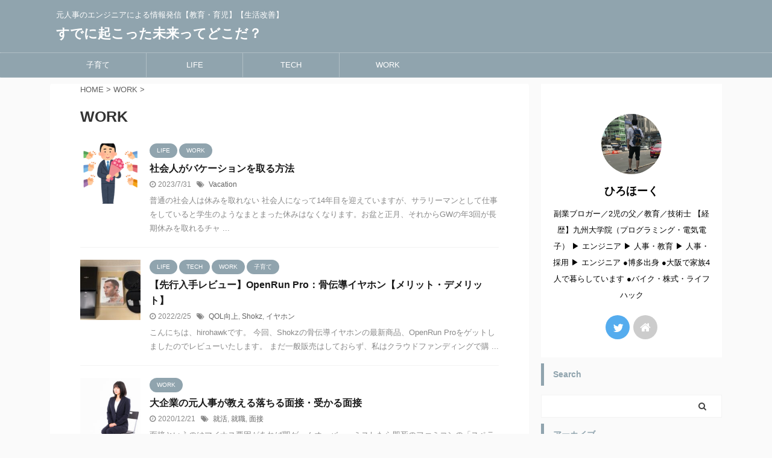

--- FILE ---
content_type: text/html; charset=UTF-8
request_url: https://www.hirohawk.com/archives/category/work
body_size: 13790
content:
<!DOCTYPE html>
<!--[if lt IE 7]>
<html class="ie6" dir="ltr" lang="ja"
	prefix="og: https://ogp.me/ns#" > <![endif]-->
<!--[if IE 7]>
<html class="i7" dir="ltr" lang="ja"
	prefix="og: https://ogp.me/ns#" > <![endif]-->
<!--[if IE 8]>
<html class="ie" dir="ltr" lang="ja"
	prefix="og: https://ogp.me/ns#" > <![endif]-->
<!--[if gt IE 8]><!-->
<html dir="ltr" lang="ja"
	prefix="og: https://ogp.me/ns#"  class="s-navi-search-overlay ">
	<!--<![endif]-->
	<head prefix="og: http://ogp.me/ns# fb: http://ogp.me/ns/fb# article: http://ogp.me/ns/article#">
		<meta charset="UTF-8" >
		<meta name="viewport" content="width=device-width,initial-scale=1.0,user-scalable=no,viewport-fit=cover">
		<meta name="format-detection" content="telephone=no" >

		
		<link rel="alternate" type="application/rss+xml" title="すでに起こった未来ってどこだ？ RSS Feed" href="https://www.hirohawk.com/feed" />
		<link rel="pingback" href="https://www.hirohawk.com/xmlrpc.php" >
		<!--[if lt IE 9]>
		<script src="https://www.hirohawk.com/wp-content/themes/affinger5/js/html5shiv.js"></script>
		<![endif]-->
				
		<!-- All in One SEO 4.2.3.1 -->
		<meta name="robots" content="max-snippet:-1, max-image-preview:large, max-video-preview:-1" />
		<meta name="msvalidate.01" content="C77E3B1E65D2C67AECEF15DB9F6F9730" />
		<link rel="canonical" href="https://www.hirohawk.com/archives/category/work" />
		<link rel="next" href="https://www.hirohawk.com/archives/category/work/page/2" />
		<meta name="generator" content="All in One SEO (AIOSEO) 4.2.3.1 " />
		<script type="application/ld+json" class="aioseo-schema">
			{"@context":"https:\/\/schema.org","@graph":[{"@type":"WebSite","@id":"https:\/\/www.hirohawk.com\/#website","url":"https:\/\/www.hirohawk.com\/","name":"\u3059\u3067\u306b\u8d77\u3053\u3063\u305f\u672a\u6765\u3063\u3066\u3069\u3053\u3060\uff1f","description":"\u5143\u4eba\u4e8b\u306e\u30a8\u30f3\u30b8\u30cb\u30a2\u306b\u3088\u308b\u60c5\u5831\u767a\u4fe1\u3010\u6559\u80b2\u30fb\u80b2\u5150\u3011\u3010\u751f\u6d3b\u6539\u5584\u3011","inLanguage":"ja","publisher":{"@id":"https:\/\/www.hirohawk.com\/#organization"}},{"@type":"Organization","@id":"https:\/\/www.hirohawk.com\/#organization","name":"\u3059\u3067\u306b\u8d77\u3053\u3063\u305f\u672a\u6765\u3063\u3066\u3069\u3053\u3060\uff1f","url":"https:\/\/www.hirohawk.com\/","sameAs":["https:\/\/twitter.com\/hirohawk_f"]},{"@type":"BreadcrumbList","@id":"https:\/\/www.hirohawk.com\/archives\/category\/work#breadcrumblist","itemListElement":[{"@type":"ListItem","@id":"https:\/\/www.hirohawk.com\/#listItem","position":1,"item":{"@type":"WebPage","@id":"https:\/\/www.hirohawk.com\/","name":"\u30db\u30fc\u30e0","description":"\u5143\u4eba\u4e8b\u306e\u30a8\u30f3\u30b8\u30cb\u30a2\u306b\u3088\u308b\u60c5\u5831\u767a\u4fe1\u3010\u6559\u80b2\u30fb\u80b2\u5150\u3011\u3010\u751f\u6d3b\u6539\u5584\u3011","url":"https:\/\/www.hirohawk.com\/"},"nextItem":"https:\/\/www.hirohawk.com\/archives\/category\/work#listItem"},{"@type":"ListItem","@id":"https:\/\/www.hirohawk.com\/archives\/category\/work#listItem","position":2,"item":{"@type":"WebPage","@id":"https:\/\/www.hirohawk.com\/archives\/category\/work","name":"WORK","url":"https:\/\/www.hirohawk.com\/archives\/category\/work"},"previousItem":"https:\/\/www.hirohawk.com\/#listItem"}]},{"@type":"CollectionPage","@id":"https:\/\/www.hirohawk.com\/archives\/category\/work#collectionpage","url":"https:\/\/www.hirohawk.com\/archives\/category\/work","name":"WORK | \u3059\u3067\u306b\u8d77\u3053\u3063\u305f\u672a\u6765\u3063\u3066\u3069\u3053\u3060\uff1f","inLanguage":"ja","isPartOf":{"@id":"https:\/\/www.hirohawk.com\/#website"},"breadcrumb":{"@id":"https:\/\/www.hirohawk.com\/archives\/category\/work#breadcrumblist"}}]}
		</script>
		<script type="text/javascript" >
			window.ga=window.ga||function(){(ga.q=ga.q||[]).push(arguments)};ga.l=+new Date;
			ga('create', "UA-132320872-1", 'auto');
			ga('send', 'pageview');
		</script>
		<script async src="https://www.google-analytics.com/analytics.js"></script>
		<!-- All in One SEO -->

<title>WORK | すでに起こった未来ってどこだ？</title>
<link rel='dns-prefetch' href='//ajax.googleapis.com' />
<link rel='dns-prefetch' href='//s.w.org' />
<script type="text/javascript">
window._wpemojiSettings = {"baseUrl":"https:\/\/s.w.org\/images\/core\/emoji\/14.0.0\/72x72\/","ext":".png","svgUrl":"https:\/\/s.w.org\/images\/core\/emoji\/14.0.0\/svg\/","svgExt":".svg","source":{"concatemoji":"https:\/\/www.hirohawk.com\/wp-includes\/js\/wp-emoji-release.min.js?ver=6.0.1"}};
/*! This file is auto-generated */
!function(e,a,t){var n,r,o,i=a.createElement("canvas"),p=i.getContext&&i.getContext("2d");function s(e,t){var a=String.fromCharCode,e=(p.clearRect(0,0,i.width,i.height),p.fillText(a.apply(this,e),0,0),i.toDataURL());return p.clearRect(0,0,i.width,i.height),p.fillText(a.apply(this,t),0,0),e===i.toDataURL()}function c(e){var t=a.createElement("script");t.src=e,t.defer=t.type="text/javascript",a.getElementsByTagName("head")[0].appendChild(t)}for(o=Array("flag","emoji"),t.supports={everything:!0,everythingExceptFlag:!0},r=0;r<o.length;r++)t.supports[o[r]]=function(e){if(!p||!p.fillText)return!1;switch(p.textBaseline="top",p.font="600 32px Arial",e){case"flag":return s([127987,65039,8205,9895,65039],[127987,65039,8203,9895,65039])?!1:!s([55356,56826,55356,56819],[55356,56826,8203,55356,56819])&&!s([55356,57332,56128,56423,56128,56418,56128,56421,56128,56430,56128,56423,56128,56447],[55356,57332,8203,56128,56423,8203,56128,56418,8203,56128,56421,8203,56128,56430,8203,56128,56423,8203,56128,56447]);case"emoji":return!s([129777,127995,8205,129778,127999],[129777,127995,8203,129778,127999])}return!1}(o[r]),t.supports.everything=t.supports.everything&&t.supports[o[r]],"flag"!==o[r]&&(t.supports.everythingExceptFlag=t.supports.everythingExceptFlag&&t.supports[o[r]]);t.supports.everythingExceptFlag=t.supports.everythingExceptFlag&&!t.supports.flag,t.DOMReady=!1,t.readyCallback=function(){t.DOMReady=!0},t.supports.everything||(n=function(){t.readyCallback()},a.addEventListener?(a.addEventListener("DOMContentLoaded",n,!1),e.addEventListener("load",n,!1)):(e.attachEvent("onload",n),a.attachEvent("onreadystatechange",function(){"complete"===a.readyState&&t.readyCallback()})),(e=t.source||{}).concatemoji?c(e.concatemoji):e.wpemoji&&e.twemoji&&(c(e.twemoji),c(e.wpemoji)))}(window,document,window._wpemojiSettings);
</script>
<style type="text/css">
img.wp-smiley,
img.emoji {
	display: inline !important;
	border: none !important;
	box-shadow: none !important;
	height: 1em !important;
	width: 1em !important;
	margin: 0 0.07em !important;
	vertical-align: -0.1em !important;
	background: none !important;
	padding: 0 !important;
}
</style>
	<link rel='stylesheet' id='wp-block-library-css'  href='https://www.hirohawk.com/wp-includes/css/dist/block-library/style.min.css?ver=6.0.1' type='text/css' media='all' />
<style id='global-styles-inline-css' type='text/css'>
body{--wp--preset--color--black: #000000;--wp--preset--color--cyan-bluish-gray: #abb8c3;--wp--preset--color--white: #ffffff;--wp--preset--color--pale-pink: #f78da7;--wp--preset--color--vivid-red: #cf2e2e;--wp--preset--color--luminous-vivid-orange: #ff6900;--wp--preset--color--luminous-vivid-amber: #fcb900;--wp--preset--color--light-green-cyan: #7bdcb5;--wp--preset--color--vivid-green-cyan: #00d084;--wp--preset--color--pale-cyan-blue: #8ed1fc;--wp--preset--color--vivid-cyan-blue: #0693e3;--wp--preset--color--vivid-purple: #9b51e0;--wp--preset--color--soft-red: #e6514c;--wp--preset--color--light-grayish-red: #fdebee;--wp--preset--color--vivid-yellow: #ffc107;--wp--preset--color--very-pale-yellow: #fffde7;--wp--preset--color--very-light-gray: #fafafa;--wp--preset--color--very-dark-gray: #313131;--wp--preset--color--original-color-a: #43a047;--wp--preset--color--original-color-b: #795548;--wp--preset--color--original-color-c: #ec407a;--wp--preset--color--original-color-d: #9e9d24;--wp--preset--gradient--vivid-cyan-blue-to-vivid-purple: linear-gradient(135deg,rgba(6,147,227,1) 0%,rgb(155,81,224) 100%);--wp--preset--gradient--light-green-cyan-to-vivid-green-cyan: linear-gradient(135deg,rgb(122,220,180) 0%,rgb(0,208,130) 100%);--wp--preset--gradient--luminous-vivid-amber-to-luminous-vivid-orange: linear-gradient(135deg,rgba(252,185,0,1) 0%,rgba(255,105,0,1) 100%);--wp--preset--gradient--luminous-vivid-orange-to-vivid-red: linear-gradient(135deg,rgba(255,105,0,1) 0%,rgb(207,46,46) 100%);--wp--preset--gradient--very-light-gray-to-cyan-bluish-gray: linear-gradient(135deg,rgb(238,238,238) 0%,rgb(169,184,195) 100%);--wp--preset--gradient--cool-to-warm-spectrum: linear-gradient(135deg,rgb(74,234,220) 0%,rgb(151,120,209) 20%,rgb(207,42,186) 40%,rgb(238,44,130) 60%,rgb(251,105,98) 80%,rgb(254,248,76) 100%);--wp--preset--gradient--blush-light-purple: linear-gradient(135deg,rgb(255,206,236) 0%,rgb(152,150,240) 100%);--wp--preset--gradient--blush-bordeaux: linear-gradient(135deg,rgb(254,205,165) 0%,rgb(254,45,45) 50%,rgb(107,0,62) 100%);--wp--preset--gradient--luminous-dusk: linear-gradient(135deg,rgb(255,203,112) 0%,rgb(199,81,192) 50%,rgb(65,88,208) 100%);--wp--preset--gradient--pale-ocean: linear-gradient(135deg,rgb(255,245,203) 0%,rgb(182,227,212) 50%,rgb(51,167,181) 100%);--wp--preset--gradient--electric-grass: linear-gradient(135deg,rgb(202,248,128) 0%,rgb(113,206,126) 100%);--wp--preset--gradient--midnight: linear-gradient(135deg,rgb(2,3,129) 0%,rgb(40,116,252) 100%);--wp--preset--duotone--dark-grayscale: url('#wp-duotone-dark-grayscale');--wp--preset--duotone--grayscale: url('#wp-duotone-grayscale');--wp--preset--duotone--purple-yellow: url('#wp-duotone-purple-yellow');--wp--preset--duotone--blue-red: url('#wp-duotone-blue-red');--wp--preset--duotone--midnight: url('#wp-duotone-midnight');--wp--preset--duotone--magenta-yellow: url('#wp-duotone-magenta-yellow');--wp--preset--duotone--purple-green: url('#wp-duotone-purple-green');--wp--preset--duotone--blue-orange: url('#wp-duotone-blue-orange');--wp--preset--font-size--small: 13px;--wp--preset--font-size--medium: 20px;--wp--preset--font-size--large: 36px;--wp--preset--font-size--x-large: 42px;}.has-black-color{color: var(--wp--preset--color--black) !important;}.has-cyan-bluish-gray-color{color: var(--wp--preset--color--cyan-bluish-gray) !important;}.has-white-color{color: var(--wp--preset--color--white) !important;}.has-pale-pink-color{color: var(--wp--preset--color--pale-pink) !important;}.has-vivid-red-color{color: var(--wp--preset--color--vivid-red) !important;}.has-luminous-vivid-orange-color{color: var(--wp--preset--color--luminous-vivid-orange) !important;}.has-luminous-vivid-amber-color{color: var(--wp--preset--color--luminous-vivid-amber) !important;}.has-light-green-cyan-color{color: var(--wp--preset--color--light-green-cyan) !important;}.has-vivid-green-cyan-color{color: var(--wp--preset--color--vivid-green-cyan) !important;}.has-pale-cyan-blue-color{color: var(--wp--preset--color--pale-cyan-blue) !important;}.has-vivid-cyan-blue-color{color: var(--wp--preset--color--vivid-cyan-blue) !important;}.has-vivid-purple-color{color: var(--wp--preset--color--vivid-purple) !important;}.has-black-background-color{background-color: var(--wp--preset--color--black) !important;}.has-cyan-bluish-gray-background-color{background-color: var(--wp--preset--color--cyan-bluish-gray) !important;}.has-white-background-color{background-color: var(--wp--preset--color--white) !important;}.has-pale-pink-background-color{background-color: var(--wp--preset--color--pale-pink) !important;}.has-vivid-red-background-color{background-color: var(--wp--preset--color--vivid-red) !important;}.has-luminous-vivid-orange-background-color{background-color: var(--wp--preset--color--luminous-vivid-orange) !important;}.has-luminous-vivid-amber-background-color{background-color: var(--wp--preset--color--luminous-vivid-amber) !important;}.has-light-green-cyan-background-color{background-color: var(--wp--preset--color--light-green-cyan) !important;}.has-vivid-green-cyan-background-color{background-color: var(--wp--preset--color--vivid-green-cyan) !important;}.has-pale-cyan-blue-background-color{background-color: var(--wp--preset--color--pale-cyan-blue) !important;}.has-vivid-cyan-blue-background-color{background-color: var(--wp--preset--color--vivid-cyan-blue) !important;}.has-vivid-purple-background-color{background-color: var(--wp--preset--color--vivid-purple) !important;}.has-black-border-color{border-color: var(--wp--preset--color--black) !important;}.has-cyan-bluish-gray-border-color{border-color: var(--wp--preset--color--cyan-bluish-gray) !important;}.has-white-border-color{border-color: var(--wp--preset--color--white) !important;}.has-pale-pink-border-color{border-color: var(--wp--preset--color--pale-pink) !important;}.has-vivid-red-border-color{border-color: var(--wp--preset--color--vivid-red) !important;}.has-luminous-vivid-orange-border-color{border-color: var(--wp--preset--color--luminous-vivid-orange) !important;}.has-luminous-vivid-amber-border-color{border-color: var(--wp--preset--color--luminous-vivid-amber) !important;}.has-light-green-cyan-border-color{border-color: var(--wp--preset--color--light-green-cyan) !important;}.has-vivid-green-cyan-border-color{border-color: var(--wp--preset--color--vivid-green-cyan) !important;}.has-pale-cyan-blue-border-color{border-color: var(--wp--preset--color--pale-cyan-blue) !important;}.has-vivid-cyan-blue-border-color{border-color: var(--wp--preset--color--vivid-cyan-blue) !important;}.has-vivid-purple-border-color{border-color: var(--wp--preset--color--vivid-purple) !important;}.has-vivid-cyan-blue-to-vivid-purple-gradient-background{background: var(--wp--preset--gradient--vivid-cyan-blue-to-vivid-purple) !important;}.has-light-green-cyan-to-vivid-green-cyan-gradient-background{background: var(--wp--preset--gradient--light-green-cyan-to-vivid-green-cyan) !important;}.has-luminous-vivid-amber-to-luminous-vivid-orange-gradient-background{background: var(--wp--preset--gradient--luminous-vivid-amber-to-luminous-vivid-orange) !important;}.has-luminous-vivid-orange-to-vivid-red-gradient-background{background: var(--wp--preset--gradient--luminous-vivid-orange-to-vivid-red) !important;}.has-very-light-gray-to-cyan-bluish-gray-gradient-background{background: var(--wp--preset--gradient--very-light-gray-to-cyan-bluish-gray) !important;}.has-cool-to-warm-spectrum-gradient-background{background: var(--wp--preset--gradient--cool-to-warm-spectrum) !important;}.has-blush-light-purple-gradient-background{background: var(--wp--preset--gradient--blush-light-purple) !important;}.has-blush-bordeaux-gradient-background{background: var(--wp--preset--gradient--blush-bordeaux) !important;}.has-luminous-dusk-gradient-background{background: var(--wp--preset--gradient--luminous-dusk) !important;}.has-pale-ocean-gradient-background{background: var(--wp--preset--gradient--pale-ocean) !important;}.has-electric-grass-gradient-background{background: var(--wp--preset--gradient--electric-grass) !important;}.has-midnight-gradient-background{background: var(--wp--preset--gradient--midnight) !important;}.has-small-font-size{font-size: var(--wp--preset--font-size--small) !important;}.has-medium-font-size{font-size: var(--wp--preset--font-size--medium) !important;}.has-large-font-size{font-size: var(--wp--preset--font-size--large) !important;}.has-x-large-font-size{font-size: var(--wp--preset--font-size--x-large) !important;}
</style>
<link rel='stylesheet' id='contact-form-7-css'  href='https://www.hirohawk.com/wp-content/plugins/contact-form-7/includes/css/styles.css?ver=5.6.2' type='text/css' media='all' />
<link rel='stylesheet' id='toc-screen-css'  href='https://www.hirohawk.com/wp-content/plugins/table-of-contents-plus/screen.min.css?ver=2106' type='text/css' media='all' />
<link rel='stylesheet' id='normalize-css'  href='https://www.hirohawk.com/wp-content/themes/affinger5/css/normalize.css?ver=1.5.9' type='text/css' media='all' />
<link rel='stylesheet' id='font-awesome-css'  href='https://www.hirohawk.com/wp-content/themes/affinger5/css/fontawesome/css/font-awesome.min.css?ver=4.7.0' type='text/css' media='all' />
<link rel='stylesheet' id='font-awesome-animation-css'  href='https://www.hirohawk.com/wp-content/themes/affinger5/css/fontawesome/css/font-awesome-animation.min.css?ver=6.0.1' type='text/css' media='all' />
<link rel='stylesheet' id='st_svg-css'  href='https://www.hirohawk.com/wp-content/themes/affinger5/st_svg/style.css?ver=6.0.1' type='text/css' media='all' />
<link rel='stylesheet' id='slick-css'  href='https://www.hirohawk.com/wp-content/themes/affinger5/vendor/slick/slick.css?ver=1.8.0' type='text/css' media='all' />
<link rel='stylesheet' id='slick-theme-css'  href='https://www.hirohawk.com/wp-content/themes/affinger5/vendor/slick/slick-theme.css?ver=1.8.0' type='text/css' media='all' />
<link rel='stylesheet' id='style-css'  href='https://www.hirohawk.com/wp-content/themes/affinger5/style.css?ver=6.0.1' type='text/css' media='all' />
<link rel='stylesheet' id='single-css'  href='https://www.hirohawk.com/wp-content/themes/affinger5/st-rankcss.php' type='text/css' media='all' />
<link rel='stylesheet' id='st-themecss-css'  href='https://www.hirohawk.com/wp-content/themes/affinger5/st-themecss-loader.php?ver=6.0.1' type='text/css' media='all' />
<script type='text/javascript' src='//ajax.googleapis.com/ajax/libs/jquery/1.11.3/jquery.min.js?ver=1.11.3' id='jquery-js'></script>
<link rel="https://api.w.org/" href="https://www.hirohawk.com/wp-json/" /><link rel="alternate" type="application/json" href="https://www.hirohawk.com/wp-json/wp/v2/categories/6" /><link rel="next" href="https://www.hirohawk.com/archives/category/work/page/2" />
<meta name="google-site-verification" content="zuqLzeaNUJ287NpgFDNA6q2o8vQ0dH2xt1hKqcYXqBk" />
			<script>
		(function (i, s, o, g, r, a, m) {
			i['GoogleAnalyticsObject'] = r;
			i[r] = i[r] || function () {
					(i[r].q = i[r].q || []).push(arguments)
				}, i[r].l = 1 * new Date();
			a = s.createElement(o),
				m = s.getElementsByTagName(o)[0];
			a.async = 1;
			a.src = g;
			m.parentNode.insertBefore(a, m)
		})(window, document, 'script', '//www.google-analytics.com/analytics.js', 'ga');

		ga('create', 'UA-132320872-1', 'auto');
		ga('send', 'pageview');

	</script>
				<!-- OGP -->
	
						<meta name="twitter:card" content="summary_large_image">
				<meta name="twitter:site" content="@hirohawk_f">
		<meta name="twitter:title" content="すでに起こった未来ってどこだ？">
		<meta name="twitter:description" content="元人事のエンジニアによる情報発信【教育・育児】【生活改善】">
		<meta name="twitter:image" content="https://www.hirohawk.com/wp-content/themes/affinger5/images/no-img.png">
		<!-- /OGP -->
		



<script>
	jQuery(function(){
		jQuery('.st-btn-open').click(function(){
			jQuery(this).next('.st-slidebox').stop(true, true).slideToggle();
			jQuery(this).addClass('st-btn-open-click');
		});
	});
</script>

	<script>
		jQuery(function(){
		jQuery('.post h2 , .h2modoki').wrapInner('<span class="st-dash-design"></span>');
		}) 
	</script>

<script>
	jQuery(function(){
		jQuery("#toc_container:not(:has(ul ul))").addClass("only-toc");
		jQuery(".st-ac-box ul:has(.cat-item)").each(function(){
			jQuery(this).addClass("st-ac-cat");
		});
	});
</script>

<script>
	jQuery(function(){
						jQuery('.st-star').parent('.rankh4').css('padding-bottom','5px'); // スターがある場合のランキング見出し調整
	});
</script>

				
<!-- google adsense -->
		<script data-ad-client="ca-pub-8982024951527241" async src="https://pagead2.googlesyndication.com/pagead/js/adsbygoogle.js"></script>
		
	</head>
	<body class="archive category category-work category-6 not-front-page" >
				<div id="st-ami">
				<div id="wrapper" class="">
				<div id="wrapper-in">
					<header id="">
						<div id="headbox-bg">
							<div id="headbox">

								<nav id="s-navi" class="pcnone" data-st-nav data-st-nav-type="normal">
		<dl class="acordion is-active" data-st-nav-primary>
			<dt class="trigger">
				<p class="acordion_button"><span class="op op-menu has-text"><i class="fa st-svg-menu"></i></span></p>

				
				
							<!-- 追加メニュー -->
							
							<!-- 追加メニュー2 -->
							
							</dt>

			<dd class="acordion_tree">
				<div class="acordion_tree_content">

					

												<div class="menu-%e3%82%b9%e3%83%9e%e3%83%9b%e7%94%a8%e3%82%b9%e3%83%a9%e3%82%a4%e3%83%89%e3%83%a1%e3%83%8b%e3%83%a5%e3%83%bc-container"><ul id="menu-%e3%82%b9%e3%83%9e%e3%83%9b%e7%94%a8%e3%82%b9%e3%83%a9%e3%82%a4%e3%83%89%e3%83%a1%e3%83%8b%e3%83%a5%e3%83%bc" class="menu"><li id="menu-item-733" class="menu-item menu-item-type-taxonomy menu-item-object-category menu-item-733"><a href="https://www.hirohawk.com/archives/category/%e5%ad%90%e8%82%b2%e3%81%a6"><span class="menu-item-label">子育て</span></a></li>
<li id="menu-item-731" class="menu-item menu-item-type-taxonomy menu-item-object-category menu-item-731"><a href="https://www.hirohawk.com/archives/category/life"><span class="menu-item-label">LIFE</span></a></li>
<li id="menu-item-982" class="menu-item menu-item-type-taxonomy menu-item-object-category menu-item-982"><a href="https://www.hirohawk.com/archives/category/tech"><span class="menu-item-label">TECH</span></a></li>
<li id="menu-item-732" class="menu-item menu-item-type-taxonomy menu-item-object-category current-menu-item menu-item-732"><a href="https://www.hirohawk.com/archives/category/work" aria-current="page"><span class="menu-item-label">WORK</span></a></li>
</ul></div>						<div class="clear"></div>

					
				</div>
			</dd>

					</dl>

					</nav>

								<div id="header-l">
									
									<div id="st-text-logo">
										
            
			
				<!-- キャプション -->
				                
					              		 	 <p class="descr sitenametop">
               		     	元人事のエンジニアによる情報発信【教育・育児】【生活改善】               			 </p>
					                    
				                
				<!-- ロゴ又はブログ名 -->
				              		  <p class="sitename"><a href="https://www.hirohawk.com/">
                  		                      		    すでに起こった未来ってどこだ？                   		               		  </a></p>
            					<!-- ロゴ又はブログ名ここまで -->

			    
		
    									</div>
								</div><!-- /#header-l -->

								<div id="header-r" class="smanone">
									
								</div><!-- /#header-r -->
							</div><!-- /#headbox-bg -->
						</div><!-- /#headbox clearfix -->

						
						
						
						
											
<div id="gazou-wide">
			<div id="st-menubox">
			<div id="st-menuwide">
				<nav class="smanone clearfix"><ul id="menu-%e3%82%b9%e3%83%9e%e3%83%9b%e7%94%a8%e3%82%b9%e3%83%a9%e3%82%a4%e3%83%89%e3%83%a1%e3%83%8b%e3%83%a5%e3%83%bc-1" class="menu"><li class="menu-item menu-item-type-taxonomy menu-item-object-category menu-item-733"><a href="https://www.hirohawk.com/archives/category/%e5%ad%90%e8%82%b2%e3%81%a6">子育て</a></li>
<li class="menu-item menu-item-type-taxonomy menu-item-object-category menu-item-731"><a href="https://www.hirohawk.com/archives/category/life">LIFE</a></li>
<li class="menu-item menu-item-type-taxonomy menu-item-object-category menu-item-982"><a href="https://www.hirohawk.com/archives/category/tech">TECH</a></li>
<li class="menu-item menu-item-type-taxonomy menu-item-object-category current-menu-item menu-item-732"><a href="https://www.hirohawk.com/archives/category/work" aria-current="page">WORK</a></li>
</ul></nav>			</div>
		</div>
				</div>
					
					
					</header>

					

					<div id="content-w">

					
					
					


<div id="content" class="clearfix">
    <div id="contentInner">
        <main>
            <article>
				
					<!--ぱんくず -->
					<div id="breadcrumb">
					<ol itemscope itemtype="http://schema.org/BreadcrumbList">
						<li itemprop="itemListElement" itemscope
      itemtype="http://schema.org/ListItem"><a href="https://www.hirohawk.com" itemprop="item"><span itemprop="name">HOME</span></a> > <meta itemprop="position" content="1" /></li>

															
												<li itemprop="itemListElement" itemscope
      itemtype="http://schema.org/ListItem"><a href="https://www.hirohawk.com/archives/category/work" itemprop="item">
								<span itemprop="name">WORK</span> </a> &gt; 
								<meta itemprop="position" content="2" />
							</li>
															</ol>
					</div>
					<!--/ ぱんくず -->
                                <div class="post">
                                                    <h1 class="entry-title">WORK</h1>
                        
			
							<div id="nocopy" >
					
					<div class="entry-content">
											</div>
				</div>
							
                        </div><!-- /post -->

			
                        		<div class="kanren ">
						<dl class="clearfix">
			<dt><a href="https://www.hirohawk.com/vacation">
											<img width="150" height="150" src="https://www.hirohawk.com/wp-content/uploads/2023/07/taisyoku_hanataba_young_man-150x150.png" class="attachment-st_thumb150 size-st_thumb150 wp-post-image" alt="" srcset="https://www.hirohawk.com/wp-content/uploads/2023/07/taisyoku_hanataba_young_man-150x150.png 150w, https://www.hirohawk.com/wp-content/uploads/2023/07/taisyoku_hanataba_young_man-100x100.png 100w" sizes="(max-width: 150px) 100vw, 150px" />									</a></dt>
			<dd>
				
	
	<p class="st-catgroup itiran-category">
		<a href="https://www.hirohawk.com/archives/category/life" title="View all posts in LIFE" rel="category tag"><span class="catname st-catid4">LIFE</span></a> <a href="https://www.hirohawk.com/archives/category/work" title="View all posts in WORK" rel="category tag"><span class="catname st-catid6">WORK</span></a>	</p>
				<h3><a href="https://www.hirohawk.com/vacation">
						社会人がバケーションを取る方法					</a></h3>

					<div class="blog_info">
		<p>
							<i class="fa fa-clock-o"></i>2023/7/31										&nbsp;<span class="pcone">
						<i class="fa fa-tags"></i>&nbsp;<a href="https://www.hirohawk.com/archives/tag/vacation" rel="tag">Vacation</a>				</span></p>
				</div>

					<div class="st-excerpt smanone">
		<p>普通の社会人は休みを取れない 社会人になって14年目を迎えていますが、サラリーマンとして仕事をしていると学生のようなまとまった休みはなくなります。お盆と正月、それからGWの年3回が長期休みを取れるチャ ... </p>
	</div>
							</dd>
		</dl>
						<dl class="clearfix">
			<dt><a href="https://www.hirohawk.com/openrun_pro">
											<img width="150" height="150" src="https://www.hirohawk.com/wp-content/uploads/2022/02/62F6FB9F-785C-421A-9A37-BBB13A9ACDC2-150x150.jpg" class="attachment-st_thumb150 size-st_thumb150 wp-post-image" alt="" loading="lazy" srcset="https://www.hirohawk.com/wp-content/uploads/2022/02/62F6FB9F-785C-421A-9A37-BBB13A9ACDC2-150x150.jpg 150w, https://www.hirohawk.com/wp-content/uploads/2022/02/62F6FB9F-785C-421A-9A37-BBB13A9ACDC2-100x100.jpg 100w" sizes="(max-width: 150px) 100vw, 150px" />									</a></dt>
			<dd>
				
	
	<p class="st-catgroup itiran-category">
		<a href="https://www.hirohawk.com/archives/category/life" title="View all posts in LIFE" rel="category tag"><span class="catname st-catid4">LIFE</span></a> <a href="https://www.hirohawk.com/archives/category/tech" title="View all posts in TECH" rel="category tag"><span class="catname st-catid5">TECH</span></a> <a href="https://www.hirohawk.com/archives/category/work" title="View all posts in WORK" rel="category tag"><span class="catname st-catid6">WORK</span></a> <a href="https://www.hirohawk.com/archives/category/%e5%ad%90%e8%82%b2%e3%81%a6" title="View all posts in 子育て" rel="category tag"><span class="catname st-catid3">子育て</span></a>	</p>
				<h3><a href="https://www.hirohawk.com/openrun_pro">
						【先行入手レビュー】OpenRun Pro：骨伝導イヤホン【メリット・デメリット】					</a></h3>

					<div class="blog_info">
		<p>
							<i class="fa fa-clock-o"></i>2022/2/25										&nbsp;<span class="pcone">
						<i class="fa fa-tags"></i>&nbsp;<a href="https://www.hirohawk.com/gokunokimoti" rel="tag">QOL向上</a>, <a href="https://www.hirohawk.com/archives/tag/shokz" rel="tag">Shokz</a>, <a href="https://www.hirohawk.com/archives/tag/%e3%82%a4%e3%83%a4%e3%83%9b%e3%83%b3" rel="tag">イヤホン</a>				</span></p>
				</div>

					<div class="st-excerpt smanone">
		<p>こんにちは、hirohawkです。 今回、Shokzの骨伝導イヤホンの最新商品、OpenRun Proをゲットしましたのでレビューいたします。 まだ一般販売はしておらず、私はクラウドファンディングで購 ... </p>
	</div>
							</dd>
		</dl>
						<dl class="clearfix">
			<dt><a href="https://www.hirohawk.com/mensetu">
											<img width="150" height="150" src="https://www.hirohawk.com/wp-content/uploads/2020/12/252TSURUTAMA20211-150x150.jpg" class="attachment-st_thumb150 size-st_thumb150 wp-post-image" alt="" loading="lazy" srcset="https://www.hirohawk.com/wp-content/uploads/2020/12/252TSURUTAMA20211-150x150.jpg 150w, https://www.hirohawk.com/wp-content/uploads/2020/12/252TSURUTAMA20211-100x100.jpg 100w" sizes="(max-width: 150px) 100vw, 150px" />									</a></dt>
			<dd>
				
	
	<p class="st-catgroup itiran-category">
		<a href="https://www.hirohawk.com/archives/category/work" title="View all posts in WORK" rel="category tag"><span class="catname st-catid6">WORK</span></a>	</p>
				<h3><a href="https://www.hirohawk.com/mensetu">
						大企業の元人事が教える落ちる面接・受かる面接					</a></h3>

					<div class="blog_info">
		<p>
							<i class="fa fa-clock-o"></i>2020/12/21										&nbsp;<span class="pcone">
						<i class="fa fa-tags"></i>&nbsp;<a href="https://www.hirohawk.com/archives/tag/%e5%b0%b1%e6%b4%bb" rel="tag">就活</a>, <a href="https://www.hirohawk.com/archives/tag/%e5%b0%b1%e8%81%b7" rel="tag">就職</a>, <a href="https://www.hirohawk.com/archives/tag/%e9%9d%a2%e6%8e%a5" rel="tag">面接</a>				</span></p>
				</div>

					<div class="st-excerpt smanone">
		<p>面接というのはマイナス要因があれば即ゲームオーバー、ミスしたら即死のファミコンの「スペランカー」。 この記事では、大企業の元人事が「落ちる面接3選」「受かる面接5選」について教えます。 私は大企業の人 ... </p>
	</div>
							</dd>
		</dl>
						<dl class="clearfix">
			<dt><a href="https://www.hirohawk.com/archives/%e6%8a%80%e8%a1%93%e5%a3%ab%e3%81%ae%e8%b3%87%e6%a0%bc%e5%8f%96%e5%be%97%e3%81%ae%e5%af%be%e7%ad%96%e3%81%aa%e3%82%93%e3%81%a6%e3%81%84%e3%82%89%e3%81%aa%e3%81%84.html">
											<img width="150" height="150" src="https://www.hirohawk.com/wp-content/uploads/2020/11/desk-setup-with-motivational-poster-150x150.jpg" class="attachment-st_thumb150 size-st_thumb150 wp-post-image" alt="" loading="lazy" srcset="https://www.hirohawk.com/wp-content/uploads/2020/11/desk-setup-with-motivational-poster-150x150.jpg 150w, https://www.hirohawk.com/wp-content/uploads/2020/11/desk-setup-with-motivational-poster-100x100.jpg 100w" sizes="(max-width: 150px) 100vw, 150px" />									</a></dt>
			<dd>
				
	
	<p class="st-catgroup itiran-category">
		<a href="https://www.hirohawk.com/archives/category/tech" title="View all posts in TECH" rel="category tag"><span class="catname st-catid5">TECH</span></a> <a href="https://www.hirohawk.com/archives/category/work" title="View all posts in WORK" rel="category tag"><span class="catname st-catid6">WORK</span></a>	</p>
				<h3><a href="https://www.hirohawk.com/archives/%e6%8a%80%e8%a1%93%e5%a3%ab%e3%81%ae%e8%b3%87%e6%a0%bc%e5%8f%96%e5%be%97%e3%81%ae%e5%af%be%e7%ad%96%e3%81%aa%e3%82%93%e3%81%a6%e3%81%84%e3%82%89%e3%81%aa%e3%81%84.html">
						技術士の資格取得の対策なんていらない					</a></h3>

					<div class="blog_info">
		<p>
							<i class="fa fa-clock-o"></i>2020/11/28										&nbsp;<span class="pcone">
						<i class="fa fa-tags"></i>&nbsp;<a href="https://www.hirohawk.com/archives/tag/%e6%8a%80%e8%a1%93%e5%a3%ab" rel="tag">技術士</a>, <a href="https://www.hirohawk.com/archives/tag/%e9%9b%bb%e6%b0%97" rel="tag">電気</a>				</span></p>
				</div>

					<div class="st-excerpt smanone">
		<p>私は、技術士の資格取得のための対策はせずに合格しました。 技術士の試験とその資格の特徴をよく理解すれば、特別な対策は不要です。 この記事では、私がどのようにこの技術士の資格を取得したのか、実体験をベー ... </p>
	</div>
							</dd>
		</dl>
						<dl class="clearfix">
			<dt><a href="https://www.hirohawk.com/archives/18598480.html">
											<img width="150" height="150" src="https://www.hirohawk.com/wp-content/uploads/2020/05/5e6c21f2-150x150.png" class="attachment-st_thumb150 size-st_thumb150 wp-post-image" alt="" loading="lazy" srcset="https://www.hirohawk.com/wp-content/uploads/2020/05/5e6c21f2-150x150.png 150w, https://www.hirohawk.com/wp-content/uploads/2020/05/5e6c21f2-100x100.png 100w" sizes="(max-width: 150px) 100vw, 150px" />									</a></dt>
			<dd>
				
	
	<p class="st-catgroup itiran-category">
		<a href="https://www.hirohawk.com/archives/category/work" title="View all posts in WORK" rel="category tag"><span class="catname st-catid6">WORK</span></a>	</p>
				<h3><a href="https://www.hirohawk.com/archives/18598480.html">
						【公務員の仕事】新しい価値を生むのか生まないのか。					</a></h3>

					<div class="blog_info">
		<p>
							<i class="fa fa-clock-o"></i>2019/7/5										&nbsp;<span class="pcone">
										</span></p>
				</div>

					<div class="st-excerpt smanone">
		<p>国家公務員のボーナスが過去最高。 先日のニュースで、これを受けてツイッター上でも意見が飛び交っていましたね。 NHKニュース@nhk_news 夏のボーナス 国家公務員は平均67万9100円 過去最高 ... </p>
	</div>
							</dd>
		</dl>
						<dl class="clearfix">
			<dt><a href="https://www.hirohawk.com/archives/17253432.html">
											<img width="150" height="150" src="https://www.hirohawk.com/wp-content/uploads/2020/05/45c00080-150x150.png" class="attachment-st_thumb150 size-st_thumb150 wp-post-image" alt="" loading="lazy" srcset="https://www.hirohawk.com/wp-content/uploads/2020/05/45c00080-150x150.png 150w, https://www.hirohawk.com/wp-content/uploads/2020/05/45c00080-300x300.png 300w, https://www.hirohawk.com/wp-content/uploads/2020/05/45c00080-768x768.png 768w, https://www.hirohawk.com/wp-content/uploads/2020/05/45c00080-100x100.png 100w, https://www.hirohawk.com/wp-content/uploads/2020/05/45c00080.png 776w" sizes="(max-width: 150px) 100vw, 150px" />									</a></dt>
			<dd>
				
	
	<p class="st-catgroup itiran-category">
		<a href="https://www.hirohawk.com/archives/category/work" title="View all posts in WORK" rel="category tag"><span class="catname st-catid6">WORK</span></a>	</p>
				<h3><a href="https://www.hirohawk.com/archives/17253432.html">
						【副業・資格】簿記3級は、お金について学ぶのにオススメ！ビジネスマンとして資格取得するならまずコレ！					</a></h3>

					<div class="blog_info">
		<p>
							<i class="fa fa-clock-o"></i>2019/5/6										&nbsp;<span class="pcone">
										</span></p>
				</div>

					<div class="st-excerpt smanone">
		<p>簿記3級は取っておいても損はないです！ むしろビジネスマンや起業家、投資家にとっては基礎知識だと思います。 ひろほーく@hirohawk_f 簿記3級は最低持ってて良いと思う あのホリエモンでさえ、簿 ... </p>
	</div>
							</dd>
		</dl>
						<dl class="clearfix">
			<dt><a href="https://www.hirohawk.com/archives/17087337.html">
											<img width="114" height="150" src="https://www.hirohawk.com/wp-content/uploads/2020/05/41TujfizA7L._SL160_-114x150.jpg" class="attachment-st_thumb150 size-st_thumb150 wp-post-image" alt="" loading="lazy" />									</a></dt>
			<dd>
				
	
	<p class="st-catgroup itiran-category">
		<a href="https://www.hirohawk.com/archives/category/work" title="View all posts in WORK" rel="category tag"><span class="catname st-catid6">WORK</span></a>	</p>
				<h3><a href="https://www.hirohawk.com/archives/17087337.html">
						【書籍：ジャパンアズナンバーワン】kindleにてセール					</a></h3>

					<div class="blog_info">
		<p>
							<i class="fa fa-clock-o"></i>2019/4/28										&nbsp;<span class="pcone">
										</span></p>
				</div>

					<div class="st-excerpt smanone">
		<p>ジャパン・アズ・ナンバーワンが、kindleではダウンロードできるんですが、今日は日替りセール対象になってます。 新版　ジャパンアズナンバーワン [オンデマンド (ペーパーバック)] エズラ・F.ヴォ ... </p>
	</div>
							</dd>
		</dl>
						<dl class="clearfix">
			<dt><a href="https://www.hirohawk.com/archives/16826049.html">
											<img width="150" height="150" src="https://www.hirohawk.com/wp-content/uploads/2020/05/45c00080-150x150.png" class="attachment-st_thumb150 size-st_thumb150 wp-post-image" alt="" loading="lazy" srcset="https://www.hirohawk.com/wp-content/uploads/2020/05/45c00080-150x150.png 150w, https://www.hirohawk.com/wp-content/uploads/2020/05/45c00080-300x300.png 300w, https://www.hirohawk.com/wp-content/uploads/2020/05/45c00080-768x768.png 768w, https://www.hirohawk.com/wp-content/uploads/2020/05/45c00080-100x100.png 100w, https://www.hirohawk.com/wp-content/uploads/2020/05/45c00080.png 776w" sizes="(max-width: 150px) 100vw, 150px" />									</a></dt>
			<dd>
				
	
	<p class="st-catgroup itiran-category">
		<a href="https://www.hirohawk.com/archives/category/work" title="View all posts in WORK" rel="category tag"><span class="catname st-catid6">WORK</span></a>	</p>
				<h3><a href="https://www.hirohawk.com/archives/16826049.html">
						日本は先進国の中でも実は低学歴社会って知ってた？					</a></h3>

					<div class="blog_info">
		<p>
							<i class="fa fa-clock-o"></i>2019/4/15										&nbsp;<span class="pcone">
										</span></p>
				</div>

					<div class="st-excerpt smanone">
		<p>先進国の中でも低学歴社会の日本 その理由は、企業の採用へのスタンスと、それに応える学生にあります。 日本の企業は、大学院卒を積極的に採用しません。 上記リンクでは、企業の人事担当からのインタビューを元 ... </p>
	</div>
							</dd>
		</dl>
						<dl class="clearfix">
			<dt><a href="https://www.hirohawk.com/archives/16595997.html">
											<img width="150" height="150" src="https://www.hirohawk.com/wp-content/uploads/2019/02/s512_f_object_27_0bg.png" class="attachment-st_thumb150 size-st_thumb150 wp-post-image" alt="" loading="lazy" srcset="https://www.hirohawk.com/wp-content/uploads/2019/02/s512_f_object_27_0bg.png 512w, https://www.hirohawk.com/wp-content/uploads/2019/02/s512_f_object_27_0bg-300x300.png 300w, https://www.hirohawk.com/wp-content/uploads/2019/02/s512_f_object_27_0bg-150x150.png 150w" sizes="(max-width: 150px) 100vw, 150px" />									</a></dt>
			<dd>
				
	
	<p class="st-catgroup itiran-category">
		<a href="https://www.hirohawk.com/archives/category/work" title="View all posts in WORK" rel="category tag"><span class="catname st-catid6">WORK</span></a>	</p>
				<h3><a href="https://www.hirohawk.com/archives/16595997.html">
						【人事から新社会人へ一言】時間という概念！					</a></h3>

					<div class="blog_info">
		<p>
							<i class="fa fa-clock-o"></i>2019/4/3										&nbsp;<span class="pcone">
										</span></p>
				</div>

					<div class="st-excerpt smanone">
		<p>時間は誰しも等しく与えられて、一日24時間。 なので、金持ちはお金よりも時間を惜しむとよく言われます。 時間を大事に。 そんなことは誰でも頭では理解しているかと思います。それを行動に移しましょう。 時 ... </p>
	</div>
							</dd>
		</dl>
						<dl class="clearfix">
			<dt><a href="https://www.hirohawk.com/archives/16557572.html">
											<img width="150" height="150" src="https://www.hirohawk.com/wp-content/uploads/2020/05/fa23b293-150x150.png" class="attachment-st_thumb150 size-st_thumb150 wp-post-image" alt="" loading="lazy" srcset="https://www.hirohawk.com/wp-content/uploads/2020/05/fa23b293-150x150.png 150w, https://www.hirohawk.com/wp-content/uploads/2020/05/fa23b293-100x100.png 100w" sizes="(max-width: 150px) 100vw, 150px" />									</a></dt>
			<dd>
				
	
	<p class="st-catgroup itiran-category">
		<a href="https://www.hirohawk.com/archives/category/work" title="View all posts in WORK" rel="category tag"><span class="catname st-catid6">WORK</span></a>	</p>
				<h3><a href="https://www.hirohawk.com/archives/16557572.html">
						【人事から新社会人へ一言】今日から社会人になる新社会人の皆さんへ					</a></h3>

					<div class="blog_info">
		<p>
							<i class="fa fa-clock-o"></i>2019/4/1										&nbsp;<span class="pcone">
										</span></p>
				</div>

					<div class="st-excerpt smanone">
		<p>入社式を終えて、 明日からはしばらく新入社員研修が続くという方がほとんどだと思います。 まだ緊張が続いている方もいると思いますが、新入社員研修が長いところは1ヶ月あったりします。 早く環境に馴染んで、 ... </p>
	</div>
							</dd>
		</dl>
	</div>
                       				<div class="st-pagelink">
		<div class="st-pagelink-in">
		<span aria-current="page" class="page-numbers current">1</span>
<a class="page-numbers" href="https://www.hirohawk.com/archives/category/work/page/2">2</a>
<a class="next page-numbers" href="https://www.hirohawk.com/archives/category/work/page/2">Next &raquo;</a>		</div>
	</div>

			
		
		

			
            </article>
        </main>
    </div>
    <!-- /#contentInner -->
    <div id="side">
	<aside>

					<div class="side-topad">
				<div id="authorst_widget-2" class="ad widget_authorst_widget"><div class="st-author-box st-author-master">

<div class="st-author-profile">
		<div class="st-author-profile-avatar">
					<img src="https://www.hirohawk.com/wp-content/uploads/2020/05/0610bbbbd2d17eb93599f2365c10b694.jpeg">
			</div>

	<div class="post st-author-profile-content">
		<p class="st-author-nickname">ひろほーく</p>
		<p class="st-author-description">副業ブロガー／2児の父／教育／技術士
【経歴】九州大学院（プログラミング・電気電子） ▶︎ エンジニア ▶︎ 人事・教育 ▶︎ 人事・採用 ▶︎ エンジニア ●博多出身 ●大阪で家族4人で暮らしています ●バイク・株式・ライフハック</p>
		<div class="sns">
			<ul class="profile-sns clearfix">

									<li class="twitter"><a rel="nofollow" href="https://twitter.com/@hirohawk_f" target="_blank"><i class="fa fa-twitter" aria-hidden="true"></i></a></li>
				
				
				
				
				
				
				
									<li class="author-homepage"><a rel="nofollow" href="https://www.hirohawk.com" target="_blank"><i class="fa fa-home" aria-hidden="true"></i></a></li>
				
			</ul>
		</div>
			</div>
</div>
</div></div>			</div>
		
							
					<div id="mybox">
				<div id="search-3" class="ad widget_search"><h4 class="menu_underh2"><span>Search</span></h4><div id="search" class="search-custom-d">
	<form method="get" id="searchform" action="https://www.hirohawk.com/">
		<label class="hidden" for="s">
					</label>
		<input type="text" placeholder="" value="" name="s" id="s" />
		<input type="submit" value="&#xf002;" class="fa" id="searchsubmit" />
	</form>
</div>
<!-- /stinger --> 
</div><div id="archives-2" class="ad widget_archive"><h4 class="menu_underh2"><span>アーカイブ</span></h4>		<label class="screen-reader-text" for="archives-dropdown-2">アーカイブ</label>
		<select id="archives-dropdown-2" name="archive-dropdown">
			
			<option value="">月を選択</option>
				<option value='https://www.hirohawk.com/archives/2024/08'> 2024年8月 </option>
	<option value='https://www.hirohawk.com/archives/2023/07'> 2023年7月 </option>
	<option value='https://www.hirohawk.com/archives/2022/07'> 2022年7月 </option>
	<option value='https://www.hirohawk.com/archives/2022/02'> 2022年2月 </option>
	<option value='https://www.hirohawk.com/archives/2021/05'> 2021年5月 </option>
	<option value='https://www.hirohawk.com/archives/2021/04'> 2021年4月 </option>
	<option value='https://www.hirohawk.com/archives/2021/03'> 2021年3月 </option>
	<option value='https://www.hirohawk.com/archives/2021/01'> 2021年1月 </option>
	<option value='https://www.hirohawk.com/archives/2020/12'> 2020年12月 </option>
	<option value='https://www.hirohawk.com/archives/2020/11'> 2020年11月 </option>
	<option value='https://www.hirohawk.com/archives/2020/08'> 2020年8月 </option>
	<option value='https://www.hirohawk.com/archives/2020/05'> 2020年5月 </option>
	<option value='https://www.hirohawk.com/archives/2020/04'> 2020年4月 </option>
	<option value='https://www.hirohawk.com/archives/2020/03'> 2020年3月 </option>
	<option value='https://www.hirohawk.com/archives/2020/01'> 2020年1月 </option>
	<option value='https://www.hirohawk.com/archives/2019/11'> 2019年11月 </option>
	<option value='https://www.hirohawk.com/archives/2019/10'> 2019年10月 </option>
	<option value='https://www.hirohawk.com/archives/2019/09'> 2019年9月 </option>
	<option value='https://www.hirohawk.com/archives/2019/08'> 2019年8月 </option>
	<option value='https://www.hirohawk.com/archives/2019/07'> 2019年7月 </option>
	<option value='https://www.hirohawk.com/archives/2019/06'> 2019年6月 </option>
	<option value='https://www.hirohawk.com/archives/2019/05'> 2019年5月 </option>
	<option value='https://www.hirohawk.com/archives/2019/04'> 2019年4月 </option>
	<option value='https://www.hirohawk.com/archives/2019/03'> 2019年3月 </option>
	<option value='https://www.hirohawk.com/archives/2019/02'> 2019年2月 </option>
	<option value='https://www.hirohawk.com/archives/2019/01'> 2019年1月 </option>

		</select>

<script type="text/javascript">
/* <![CDATA[ */
(function() {
	var dropdown = document.getElementById( "archives-dropdown-2" );
	function onSelectChange() {
		if ( dropdown.options[ dropdown.selectedIndex ].value !== '' ) {
			document.location.href = this.options[ this.selectedIndex ].value;
		}
	}
	dropdown.onchange = onSelectChange;
})();
/* ]]> */
</script>
			</div>			</div>
		
		<div id="scrollad">
			<div class="kanren pop-box ">
<p class="p-entry-t"><span class="p-entry">よく読まれている記事</span></p>
    
            <dl class="clearfix">
                <dt class="poprank"><a href="https://www.hirohawk.com/archives/21758136.html">
                                                   <img width="150" height="150" src="https://www.hirohawk.com/wp-content/uploads/2020/05/4b2ad5a7-150x150.jpg" class="attachment-st_thumb150 size-st_thumb150 wp-post-image" alt="" loading="lazy" srcset="https://www.hirohawk.com/wp-content/uploads/2020/05/4b2ad5a7-150x150.jpg 150w, https://www.hirohawk.com/wp-content/uploads/2020/05/4b2ad5a7-100x100.jpg 100w" sizes="(max-width: 150px) 100vw, 150px" />                                            </a><span class="poprank-no">1</span></dt>
                <dd>
                    <h5><a href="https://www.hirohawk.com/archives/21758136.html">
                            【Allbirds（オールバーズ）履き心地レビュー】世界一快適なスニーカーを１ヶ月履いてみた                        </a></h5>

			

                </dd>
            </dl>

    		
            <dl class="clearfix">
                <dt class="poprank"><a href="https://www.hirohawk.com/archives/16826049.html">
                                                   <img width="150" height="150" src="https://www.hirohawk.com/wp-content/uploads/2020/05/45c00080-150x150.png" class="attachment-st_thumb150 size-st_thumb150 wp-post-image" alt="" loading="lazy" srcset="https://www.hirohawk.com/wp-content/uploads/2020/05/45c00080-150x150.png 150w, https://www.hirohawk.com/wp-content/uploads/2020/05/45c00080-300x300.png 300w, https://www.hirohawk.com/wp-content/uploads/2020/05/45c00080-768x768.png 768w, https://www.hirohawk.com/wp-content/uploads/2020/05/45c00080-100x100.png 100w, https://www.hirohawk.com/wp-content/uploads/2020/05/45c00080.png 776w" sizes="(max-width: 150px) 100vw, 150px" />                                            </a><span class="poprank-no">2</span></dt>
                <dd>
                    <h5><a href="https://www.hirohawk.com/archives/16826049.html">
                            日本は先進国の中でも実は低学歴社会って知ってた？                        </a></h5>

			

                </dd>
            </dl>

    		
            <dl class="clearfix">
                <dt class="poprank"><a href="https://www.hirohawk.com/archives/15798067.html">
                                                   <img width="150" height="150" src="https://www.hirohawk.com/wp-content/uploads/2020/05/316fa640-150x150.jpg" class="attachment-st_thumb150 size-st_thumb150 wp-post-image" alt="" loading="lazy" srcset="https://www.hirohawk.com/wp-content/uploads/2020/05/316fa640-150x150.jpg 150w, https://www.hirohawk.com/wp-content/uploads/2020/05/316fa640-100x100.jpg 100w" sizes="(max-width: 150px) 100vw, 150px" />                                            </a><span class="poprank-no">3</span></dt>
                <dd>
                    <h5><a href="https://www.hirohawk.com/archives/15798067.html">
                            【食洗機の置き方】育児する家庭には必須！時短の効果絶大！〜食洗機の導入まで〜                        </a></h5>

			

                </dd>
            </dl>

    		
            <dl class="clearfix">
                <dt class="poprank"><a href="https://www.hirohawk.com/archives/15126930.html">
                                                   <img width="150" height="150" src="https://www.hirohawk.com/wp-content/uploads/2020/05/21He8oqS1L-150x150.jpg" class="attachment-st_thumb150 size-st_thumb150 wp-post-image" alt="" loading="lazy" srcset="https://www.hirohawk.com/wp-content/uploads/2020/05/21He8oqS1L-150x150.jpg 150w, https://www.hirohawk.com/wp-content/uploads/2020/05/21He8oqS1L.jpg 300w, https://www.hirohawk.com/wp-content/uploads/2020/05/21He8oqS1L-100x100.jpg 100w" sizes="(max-width: 150px) 100vw, 150px" />                                            </a><span class="poprank-no">4</span></dt>
                <dd>
                    <h5><a href="https://www.hirohawk.com/archives/15126930.html">
                            【食洗機の置き方】時短！家族の時間を増やす！食器の洗い物の自動化へ！                        </a></h5>

			

                </dd>
            </dl>

    		</div>
			<!--ここにgoogleアドセンスコードを貼ると規約違反になるので注意して下さい-->
			
		</div>
	</aside>
</div>
<!-- /#side -->
</div>
<!--/#content -->
</div><!-- /contentw -->
<footer>
	<div id="footer">
		<div id="footer-in">
			<div class="footermenubox clearfix "><ul id="menu-%e3%83%95%e3%83%83%e3%82%bf%e3%83%bc" class="footermenust"><li id="menu-item-742" class="menu-item menu-item-type-post_type menu-item-object-page menu-item-742"><a href="https://www.hirohawk.com/%e3%83%97%e3%83%a9%e3%82%a4%e3%83%90%e3%82%b7%e3%83%bc%e3%83%9d%e3%83%aa%e3%82%b7%e3%83%bc">プライバシーポリシー</a></li>
<li id="menu-item-751" class="menu-item menu-item-type-post_type menu-item-object-page menu-item-751"><a href="https://www.hirohawk.com/contact">お問い合わせ</a></li>
</ul></div>
							<div id="st-footer-logo-wrapper">
					<!-- フッターのメインコンテンツ -->


	<div id="st-text-logo">

		<h3 class="footerlogo">
		<!-- ロゴ又はブログ名 -->
					<a href="https://www.hirohawk.com/">
														すでに起こった未来ってどこだ？												</a>
				</h3>
					<p class="footer-description">
				<a href="https://www.hirohawk.com/">元人事のエンジニアによる情報発信【教育・育児】【生活改善】</a>
			</p>

	</div>
		

						<div class="st-footer-tel">
				
			</div>
			
				</div>
					</div>
	</div>
</footer>
</div>
<!-- /#wrapperin -->
</div>
<!-- /#wrapper -->
</div><!-- /#st-ami -->
<p class="copyr" data-copyr>Copyright&copy; すでに起こった未来ってどこだ？ ,  2026 All&ensp;Rights Reserved.</p><script type='text/javascript' src='https://www.hirohawk.com/wp-includes/js/dist/vendor/regenerator-runtime.min.js?ver=0.13.9' id='regenerator-runtime-js'></script>
<script type='text/javascript' src='https://www.hirohawk.com/wp-includes/js/dist/vendor/wp-polyfill.min.js?ver=3.15.0' id='wp-polyfill-js'></script>
<script type='text/javascript' id='contact-form-7-js-extra'>
/* <![CDATA[ */
var wpcf7 = {"api":{"root":"https:\/\/www.hirohawk.com\/wp-json\/","namespace":"contact-form-7\/v1"}};
/* ]]> */
</script>
<script type='text/javascript' src='https://www.hirohawk.com/wp-content/plugins/contact-form-7/includes/js/index.js?ver=5.6.2' id='contact-form-7-js'></script>
<script type='text/javascript' id='toc-front-js-extra'>
/* <![CDATA[ */
var tocplus = {"visibility_show":"\u958b\u304f","visibility_hide":"\u9589\u3058\u308b","width":"Auto"};
/* ]]> */
</script>
<script type='text/javascript' src='https://www.hirohawk.com/wp-content/plugins/table-of-contents-plus/front.min.js?ver=2106' id='toc-front-js'></script>
<script type='text/javascript' src='https://www.hirohawk.com/wp-content/themes/affinger5/vendor/slick/slick.js?ver=1.5.9' id='slick-js'></script>
<script type='text/javascript' id='base-js-extra'>
/* <![CDATA[ */
var ST = {"ajax_url":"https:\/\/www.hirohawk.com\/wp-admin\/admin-ajax.php","expand_accordion_menu":"","sidemenu_accordion":"","is_mobile":""};
/* ]]> */
</script>
<script type='text/javascript' src='https://www.hirohawk.com/wp-content/themes/affinger5/js/base.js?ver=6.0.1' id='base-js'></script>
<script type='text/javascript' src='https://www.hirohawk.com/wp-content/themes/affinger5/js/scroll.js?ver=6.0.1' id='scroll-js'></script>
<script type='text/javascript' src='https://www.hirohawk.com/wp-content/themes/affinger5/js/st-copy-text.js?ver=6.0.1' id='st-copy-text-js'></script>
	<script>
		(function (window, document, $, undefined) {
			'use strict';

			$(function () {
				var s = $('[data-copyr]'), t = $('#footer-in');
				
				s.length && t.length && t.append(s);
			});
		}(window, window.document, jQuery));
	</script>					<div id="page-top"><a href="#wrapper" class="fa fa-angle-up"></a></div>
		</body></html>


--- FILE ---
content_type: text/html; charset=utf-8
request_url: https://www.google.com/recaptcha/api2/aframe
body_size: 268
content:
<!DOCTYPE HTML><html><head><meta http-equiv="content-type" content="text/html; charset=UTF-8"></head><body><script nonce="OCpIdZql-5U_K3owcyMgkQ">/** Anti-fraud and anti-abuse applications only. See google.com/recaptcha */ try{var clients={'sodar':'https://pagead2.googlesyndication.com/pagead/sodar?'};window.addEventListener("message",function(a){try{if(a.source===window.parent){var b=JSON.parse(a.data);var c=clients[b['id']];if(c){var d=document.createElement('img');d.src=c+b['params']+'&rc='+(localStorage.getItem("rc::a")?sessionStorage.getItem("rc::b"):"");window.document.body.appendChild(d);sessionStorage.setItem("rc::e",parseInt(sessionStorage.getItem("rc::e")||0)+1);localStorage.setItem("rc::h",'1768998252344');}}}catch(b){}});window.parent.postMessage("_grecaptcha_ready", "*");}catch(b){}</script></body></html>

--- FILE ---
content_type: text/plain
request_url: https://www.google-analytics.com/j/collect?v=1&_v=j102&a=450908960&t=pageview&_s=1&dl=https%3A%2F%2Fwww.hirohawk.com%2Farchives%2Fcategory%2Fwork&ul=en-us%40posix&dt=WORK%20%7C%20%E3%81%99%E3%81%A7%E3%81%AB%E8%B5%B7%E3%81%93%E3%81%A3%E3%81%9F%E6%9C%AA%E6%9D%A5%E3%81%A3%E3%81%A6%E3%81%A9%E3%81%93%E3%81%A0%EF%BC%9F&sr=1280x720&vp=1280x720&_u=IEBAAEABAAAAACAAI~&jid=534175418&gjid=1801536220&cid=1527422941.1768998250&tid=UA-132320872-1&_gid=1372394697.1768998250&_r=1&_slc=1&z=1994777930
body_size: -450
content:
2,cG-HD9DJRGPL2